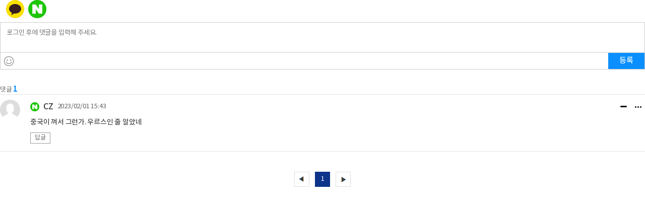

--- FILE ---
content_type: text/html; charset=UTF-8
request_url: https://www002.commutil.kr/cmtp/cmtlist.php?mt=g-enews&ud=202302010845183423f0fb06a6aa_1&nimb=0&ncrt01=
body_size: 21079
content:
<!doctype html>
<html lang="ko">
<head>
<meta charset="utf-8">
<meta name="viewport" content="width=device-width, initial-scale=1.0, user-scalable=0, minimum-scale=1.0, maximum-scale=1.0">
<meta http-equiv="imagetoolbar" content="no">
<meta http-equiv="X-UA-Compatible" content="IE=edge,chrome=1">
<meta name="format-detection" content="telephone=no">
<script src="https://cliimage.commutil.kr/www002/js/jquery-1.12.4.min.js?pp=001"></script>
<script type="text/javascript" src="https://cliimage.commutil.kr/www002/js/jquery-textrange.js?pp=001"></script>
<link rel="stylesheet" href="https://cliimage.commutil.kr/www002/css/common.css?pp=005" type="text/css" charset="utf-8" />
<title>댓글시스템</title>
<script language="javascript">
function fnEmoticonInput( strClassID )
{
	var strV = $('textarea#fd_cmtContent').val();
	strV = strV + strClassID;
	$('text#fd_cmtContent').val(strClassID);
	//$('#fd_cmtContent').textrange("insert",strClassID).trigger('updateInfo').focus();;
}

function fnLoginNaver()
{
	var ppLoginNaverWinID = window.open("https://nid.naver.com/oauth2.0/authorize?response_type=code&client_id=V6DcZspVzZGQIvQxaT9K&redirect_uri=https%3A%2F%2Fwww002.commutil.kr%2Fcmtp%2Foauth%2Fnaver_loginproc.php&state=2026011909080303296", "ppLoginNaverWinID","width=600,height=500,scrollbars=yes");
	ppLoginNaverWinID.focus();
}

function fnLoginKakao()
{
	var ppLoginKakaoWinID = window.open("https://kauth.kakao.com/oauth/authorize?client_id=badb9be223adefb0ed304cd757951eef&redirect_uri=https%3A%2F%2Fwww002.commutil.kr%2Fcmtp%2Foauth%2Fkakao_loginproc.php&response_type=code", "ppLoginKakaoWinID","width=600,height=500,scrollbars=yes");
	ppLoginKakaoWinID.focus();
}

function fnReplyReport( nUd )
{
	if( !nUd )
	{
		alert("댓글아이디 오류");
		bClickSend = false;
		return;
	}

	var strVar = 'mt=g-enews&ud=202302010845183423f0fb06a6aa_1&rplyud=' +nUd;

	var ppReplyReportWinID = window.open("https://www002.commutil.kr/cmtp/report_send.php?"+strVar, "ppReplyReportWinID","width=500,height=240,scrollbars=yes");
	ppReplyReportWinID.focus();
}

function fnReplyDelete( nUd )
{
	if( bClickSend ) return;
	bClickSend = true;

	if( !nUd )
	{
		alert("댓글아이디 오류");
		bClickSend = false;
		return;
	}
	if( !confirm("정말 삭제하시겠습니까?") )
	{
		bClickSend = false;
		return;
	}
	var strPostParma = {
		'mt':"g-enews"
		,'ud':"202302010845183423f0fb06a6aa_1"
		, 'rplyud':nUd
	};

	var strAjaxUrl = 'https://www002.commutil.kr/cmtp/json/api_comment_delete.php';
	$.ajax({
		url: strAjaxUrl,
		data: strPostParma,
		dataType: "json",
		type : "post",
		success: function(res){
				if(res.reval){
					alert("정상적으로 삭제되었습니다.");
					document.location.reload();
					bClickSend = false;
				} else {
					alert(res.msg);
					bClickSend = false;
				}
		},
		error: function(request,status,error){
			console.log("clscmt"+strAjaxUrl+" error code:"+request.status+"\n"+"message:"+request.responseText+"\n"+"error:"+error);
			bClickSend = false;
		}
	});}

$(document).on("click", ".clsEmotC", function(){
	var strClassID = '{:' + $(this).attr("data-id") + ':}';
	var objCmtV = $(this).parent();
	var objCmtV1 = objCmtV.parent();
	var objCmtV2 = objCmtV1.parent();
	var objCmtV3 = objCmtV2.parent();
	var objCmtV4 = objCmtV3.parent();
	var objCmtV5 = objCmtV4.find('textarea#fd_cmtContent');
	var strV = objCmtV5.val();
	strV = strV + strClassID;
	objCmtV5.val(strV);
});

var bClickSend = false;
$(document).on("click", ".clsInputAction", function(){
	alert("로그인 후에 댓글을 작성하실수 있습니다.");
});
</script><style>
body{
margin:0 !important;
}
</style>
</head>

<body>
<div class="mdsns_reply">
	<div class="mdsns_top01">
		<div class="mdsns_top01_in">				<div class="mdsns_login">
					<ul>
						
					<li>
						<button type="button" class="mdlogin02" title="카카오톡 로그인 새 창이 열립니다" onClick="fnLoginKakao()" style="cursor: pointer;">
							<span class="blind">카카오톡 로그인</span>
						</button>
					</li>
		
					<li>
						<button type="button" class="mdlogin01" title="네이버 로그인 새 창이 열립니다" onClick="fnLoginNaver()" style="cursor: pointer;">
							<span class="blind">네이버 로그인</span>
						</button>
					</li>
		
					</ul>
				</div>		</div>
	</div>
	<div class="md_rep_con01">
		<div class="mdr_w1">
			<input type="hidden" name="puid" value="0" />
			<input type="hidden" name="replyd" value="A" />			<textarea placeholder="로그인 후에 댓글을 입력해 주세요." name="fd_cmtContent" id="fd_cmtContent" ></textarea>		</div>
		<div class="mdr_w2">
			<div class="mdr_w2_lt">
				<!--a href="javascript:;" class="mdr_img01"><span class="blind">이미지</span></a-->
				<a href="javascript:;" class="mdr_emo01"><span class="blind">이모티콘</span></a>
			</div>
			<button type="button" class="mdr_wbtn01 clsInputAction" style="cursor:pointer;">
				등록
			</button>
		</div>
		<div class="mdr_emo_dv01">
			<div class="mdr_w1">
				<h2>이모티콘 선택</h2>
				<a href="javascript:;" class="mdr_emo_close01"><span class="blind">닫기</span></a>
			</div>
			<div class="mdr_emo_con01">
				<ul>
					<li><a href="javascript:void(0);" data-id="mdr_e01" class="mdr_e01 clsEmotC"></a></li>
					<li><a href="javascript:void(0);" data-id="mdr_e02" class="mdr_e02 clsEmotC"></a></li>
					<li><a href="javascript:void(0);" data-id="mdr_e03" class="mdr_e03 clsEmotC"></a></li>
					<li><a href="javascript:void(0);" data-id="mdr_e04" class="mdr_e04 clsEmotC"></a></li>
					<li><a href="javascript:void(0);" data-id="mdr_e05" class="mdr_e05 clsEmotC"></a></li>
					<li><a href="javascript:void(0);" data-id="mdr_e06" class="mdr_e06 clsEmotC"></a></li>
					<li><a href="javascript:void(0);" data-id="mdr_e07" class="mdr_e07 clsEmotC"></a></li>
					<li><a href="javascript:void(0);" data-id="mdr_e08" class="mdr_e08 clsEmotC"></a></li>
					<li><a href="javascript:void(0);" data-id="mdr_e09" class="mdr_e09 clsEmotC"></a></li>
					<li><a href="javascript:void(0);" data-id="mdr_e10" class="mdr_e10 clsEmotC"></a></li>
					<li><a href="javascript:void(0);" data-id="mdr_e11" class="mdr_e11 clsEmotC"></a></li>
					<li><a href="javascript:void(0);" data-id="mdr_e12" class="mdr_e12 clsEmotC"></a></li>
					<li><a href="javascript:void(0);" data-id="mdr_e13" class="mdr_e13 clsEmotC"></a></li>
					<li><a href="javascript:void(0);" data-id="mdr_e14" class="mdr_e14 clsEmotC"></a></li>
					<li><a href="javascript:void(0);" data-id="mdr_e15" class="mdr_e15 clsEmotC"></a></li>
					<li><a href="javascript:void(0);" data-id="mdr_e16" class="mdr_e16 clsEmotC"></a></li>
					<li><a href="javascript:void(0);" data-id="mdr_e17" class="mdr_e17 clsEmotC"></a></li>
					<li><a href="javascript:void(0);" data-id="mdr_e18" class="mdr_e18 clsEmotC"></a></li>
					<li><a href="javascript:void(0);" data-id="mdr_e19" class="mdr_e19 clsEmotC"></a></li>
					<li><a href="javascript:void(0);" data-id="mdr_e20" class="mdr_e20 clsEmotC"></a></li>
					<li><a href="javascript:void(0);" data-id="mdr_e21" class="mdr_e21 clsEmotC"></a></li>
					<li><a href="javascript:void(0);" data-id="mdr_e22" class="mdr_e22 clsEmotC"></a></li>
					<li><a href="javascript:void(0);" data-id="mdr_e23" class="mdr_e23 clsEmotC"></a></li>
					<li><a href="javascript:void(0);" data-id="mdr_e24" class="mdr_e24 clsEmotC"></a></li>
					<li><a href="javascript:void(0);" data-id="mdr_e25" class="mdr_e25 clsEmotC"></a></li>
					<li><a href="javascript:void(0);" data-id="mdr_e26" class="mdr_e26 clsEmotC"></a></li>
					<li><a href="javascript:void(0);" data-id="mdr_e27" class="mdr_e27 clsEmotC"></a></li>
					<li><a href="javascript:void(0);" data-id="mdr_e28" class="mdr_e28 clsEmotC"></a></li>
					<li><a href="javascript:void(0);" data-id="mdr_e29" class="mdr_e29 clsEmotC"></a></li>
					<li><a href="javascript:void(0);" data-id="mdr_e30" class="mdr_e30 clsEmotC"></a></li>
					<li><a href="javascript:void(0);" data-id="mdr_e31" class="mdr_e31 clsEmotC"></a></li>
					<li><a href="javascript:void(0);" data-id="mdr_e32" class="mdr_e32 clsEmotC"></a></li>
					<li><a href="javascript:void(0);" data-id="mdr_e33" class="mdr_e33 clsEmotC"></a></li>
					<li><a href="javascript:void(0);" data-id="mdr_e34" class="mdr_e34 clsEmotC"></a></li>
					<li><a href="javascript:void(0);" data-id="mdr_e35" class="mdr_e35 clsEmotC"></a></li>
					<li><a href="javascript:void(0);" data-id="mdr_e36" class="mdr_e36 clsEmotC"></a></li>
					<li><a href="javascript:void(0);" data-id="mdr_e37" class="mdr_e37 clsEmotC"></a></li>
					<li><a href="javascript:void(0);" data-id="mdr_e38" class="mdr_e38 clsEmotC"></a></li>
					<li><a href="javascript:void(0);" data-id="mdr_e39" class="mdr_e39 clsEmotC"></a></li>
					<li><a href="javascript:void(0);" data-id="mdr_e40" class="mdr_e40 clsEmotC"></a></li>
					<li><a href="javascript:void(0);" data-id="mdr_e41" class="mdr_e41 clsEmotC"></a></li>
					<li><a href="javascript:void(0);" data-id="mdr_e42" class="mdr_e42 clsEmotC"></a></li>
					<li><a href="javascript:void(0);" data-id="mdr_e43" class="mdr_e43 clsEmotC"></a></li>
					<li><a href="javascript:void(0);" data-id="mdr_e44" class="mdr_e44 clsEmotC"></a></li>
					<li><a href="javascript:void(0);" data-id="mdr_e45" class="mdr_e45 clsEmotC"></a></li>
					<li><a href="javascript:void(0);" data-id="mdr_e46" class="mdr_e46 clsEmotC"></a></li>
					<li><a href="javascript:void(0);" data-id="mdr_e47" class="mdr_e47 clsEmotC"></a></li>
					<li><a href="javascript:void(0);" data-id="mdr_e48" class="mdr_e48 clsEmotC"></a></li>
					<li><a href="javascript:void(0);" data-id="mdr_e49" class="mdr_e49 clsEmotC"></a></li>
					<li><a href="javascript:void(0);" data-id="mdr_e50" class="mdr_e50 clsEmotC"></a></li>
					<li><a href="javascript:void(0);" data-id="mdr_e51" class="mdr_e51 clsEmotC"></a></li>
					<li><a href="javascript:void(0);" data-id="mdr_e52" class="mdr_e52 clsEmotC"></a></li>
					<li><a href="javascript:void(0);" data-id="mdr_e53" class="mdr_e53 clsEmotC"></a></li>
				</ul>
			</div>
		</div>
	</div><style>
.paging {text-align:center; padding:40px 0 20px 0;}
.paging a {vertical-align:middle; display:inline-block; border:1px solid #dedede; color:#3d3d3d; font-size:13px; text-align:center; width:28px; height:28px; line-height:28px;}
.paging a.on {color:#ffffff;border: 1px solid #0d338a;background: #0d338a;}
.paging_first {margin-right:3px; width:28px; height:28px; background:url(https://cgeimage.commutil.kr/dataworld_www/img/paging_first.png) no-repeat;}
.paging_prev {margin-right:7px;width:28px; height:28px; background:url(https://cgeimage.commutil.kr/dataworld_www/img/paging_prev.png) no-repeat;}
.paging_next {margin-left:7px;width:28px; height:28px; background:url(https://cgeimage.commutil.kr/dataworld_www/img/paging_next.png) no-repeat;}
.paging_end {margin-left:3px;width:28px; height:28px; background:url(https://cgeimage.commutil.kr/dataworld_www/img/paging_end.png) no-repeat;}
</style>
	<div class="md_rep_list01">
		<div class="mdr_list_top01">
			<p class="md_w1">댓글 <strong>1</strong></p>
		</div>
		<div class="mdr_list_con01">
			<ul>
				
				<li>
					<img src="https://ssl.pstatic.net/static/pwe/address/img_profile.png" class="md_prf01" />
					<div class="md_w1">
						<div class="md_e1">
							<div class="e1">
								<img src="https://cliimage.commutil.kr/www002/img/mdico_naver01.png" />
							</div>
							<p class="e2">CZ</p>
							<p class="e3">2023/02/01 15:43</p>
						</div>
						<div class="md_e2">
							<div class="md_e2_con" style="white-space: initial;text-align: left;">중국이 껴서 그런가. 우르스인 줄 알았네</div>
						</div>
						<div class="md_e3">
							<a href="javascript:;" class="mdr_btn_reply01">답글</a>
						</div>
		<div class="mdr_rep_write01">
	<div class="mdsns_top01">
		<div class="mdsns_top01_in">				<div class="mdsns_login">
					<ul>
						
					<li>
						<button type="button" class="mdlogin02" title="카카오톡 로그인 새 창이 열립니다" onClick="fnLoginKakao()" style="cursor: pointer;">
							<span class="blind">카카오톡 로그인</span>
						</button>
					</li>
		
					<li>
						<button type="button" class="mdlogin01" title="네이버 로그인 새 창이 열립니다" onClick="fnLoginNaver()" style="cursor: pointer;">
							<span class="blind">네이버 로그인</span>
						</button>
					</li>
		
					</ul>
				</div>		</div>
	</div>
	<div class="md_rep_con01">
		<div class="mdr_w1">
			<input type="hidden" name="puid" value="2736" />
			<input type="hidden" name="replyd" value="A" />			<textarea placeholder="로그인 후에 댓글을 입력해 주세요." name="fd_cmtContent" id="fd_cmtContent" ></textarea>		</div>
		<div class="mdr_w2">
			<div class="mdr_w2_lt">
				<!--a href="javascript:;" class="mdr_img01"><span class="blind">이미지</span></a-->
				<a href="javascript:;" class="mdr_emo01"><span class="blind">이모티콘</span></a>
			</div>
			<button type="button" class="mdr_wbtn01 clsInputAction" style="cursor:pointer;">
				등록
			</button>
		</div>
		<div class="mdr_emo_dv01">
			<div class="mdr_w1">
				<h2>이모티콘 선택</h2>
				<a href="javascript:;" class="mdr_emo_close01"><span class="blind">닫기</span></a>
			</div>
			<div class="mdr_emo_con01">
				<ul>
					<li><a href="javascript:void(0);" data-id="mdr_e01" class="mdr_e01 clsEmotC"></a></li>
					<li><a href="javascript:void(0);" data-id="mdr_e02" class="mdr_e02 clsEmotC"></a></li>
					<li><a href="javascript:void(0);" data-id="mdr_e03" class="mdr_e03 clsEmotC"></a></li>
					<li><a href="javascript:void(0);" data-id="mdr_e04" class="mdr_e04 clsEmotC"></a></li>
					<li><a href="javascript:void(0);" data-id="mdr_e05" class="mdr_e05 clsEmotC"></a></li>
					<li><a href="javascript:void(0);" data-id="mdr_e06" class="mdr_e06 clsEmotC"></a></li>
					<li><a href="javascript:void(0);" data-id="mdr_e07" class="mdr_e07 clsEmotC"></a></li>
					<li><a href="javascript:void(0);" data-id="mdr_e08" class="mdr_e08 clsEmotC"></a></li>
					<li><a href="javascript:void(0);" data-id="mdr_e09" class="mdr_e09 clsEmotC"></a></li>
					<li><a href="javascript:void(0);" data-id="mdr_e10" class="mdr_e10 clsEmotC"></a></li>
					<li><a href="javascript:void(0);" data-id="mdr_e11" class="mdr_e11 clsEmotC"></a></li>
					<li><a href="javascript:void(0);" data-id="mdr_e12" class="mdr_e12 clsEmotC"></a></li>
					<li><a href="javascript:void(0);" data-id="mdr_e13" class="mdr_e13 clsEmotC"></a></li>
					<li><a href="javascript:void(0);" data-id="mdr_e14" class="mdr_e14 clsEmotC"></a></li>
					<li><a href="javascript:void(0);" data-id="mdr_e15" class="mdr_e15 clsEmotC"></a></li>
					<li><a href="javascript:void(0);" data-id="mdr_e16" class="mdr_e16 clsEmotC"></a></li>
					<li><a href="javascript:void(0);" data-id="mdr_e17" class="mdr_e17 clsEmotC"></a></li>
					<li><a href="javascript:void(0);" data-id="mdr_e18" class="mdr_e18 clsEmotC"></a></li>
					<li><a href="javascript:void(0);" data-id="mdr_e19" class="mdr_e19 clsEmotC"></a></li>
					<li><a href="javascript:void(0);" data-id="mdr_e20" class="mdr_e20 clsEmotC"></a></li>
					<li><a href="javascript:void(0);" data-id="mdr_e21" class="mdr_e21 clsEmotC"></a></li>
					<li><a href="javascript:void(0);" data-id="mdr_e22" class="mdr_e22 clsEmotC"></a></li>
					<li><a href="javascript:void(0);" data-id="mdr_e23" class="mdr_e23 clsEmotC"></a></li>
					<li><a href="javascript:void(0);" data-id="mdr_e24" class="mdr_e24 clsEmotC"></a></li>
					<li><a href="javascript:void(0);" data-id="mdr_e25" class="mdr_e25 clsEmotC"></a></li>
					<li><a href="javascript:void(0);" data-id="mdr_e26" class="mdr_e26 clsEmotC"></a></li>
					<li><a href="javascript:void(0);" data-id="mdr_e27" class="mdr_e27 clsEmotC"></a></li>
					<li><a href="javascript:void(0);" data-id="mdr_e28" class="mdr_e28 clsEmotC"></a></li>
					<li><a href="javascript:void(0);" data-id="mdr_e29" class="mdr_e29 clsEmotC"></a></li>
					<li><a href="javascript:void(0);" data-id="mdr_e30" class="mdr_e30 clsEmotC"></a></li>
					<li><a href="javascript:void(0);" data-id="mdr_e31" class="mdr_e31 clsEmotC"></a></li>
					<li><a href="javascript:void(0);" data-id="mdr_e32" class="mdr_e32 clsEmotC"></a></li>
					<li><a href="javascript:void(0);" data-id="mdr_e33" class="mdr_e33 clsEmotC"></a></li>
					<li><a href="javascript:void(0);" data-id="mdr_e34" class="mdr_e34 clsEmotC"></a></li>
					<li><a href="javascript:void(0);" data-id="mdr_e35" class="mdr_e35 clsEmotC"></a></li>
					<li><a href="javascript:void(0);" data-id="mdr_e36" class="mdr_e36 clsEmotC"></a></li>
					<li><a href="javascript:void(0);" data-id="mdr_e37" class="mdr_e37 clsEmotC"></a></li>
					<li><a href="javascript:void(0);" data-id="mdr_e38" class="mdr_e38 clsEmotC"></a></li>
					<li><a href="javascript:void(0);" data-id="mdr_e39" class="mdr_e39 clsEmotC"></a></li>
					<li><a href="javascript:void(0);" data-id="mdr_e40" class="mdr_e40 clsEmotC"></a></li>
					<li><a href="javascript:void(0);" data-id="mdr_e41" class="mdr_e41 clsEmotC"></a></li>
					<li><a href="javascript:void(0);" data-id="mdr_e42" class="mdr_e42 clsEmotC"></a></li>
					<li><a href="javascript:void(0);" data-id="mdr_e43" class="mdr_e43 clsEmotC"></a></li>
					<li><a href="javascript:void(0);" data-id="mdr_e44" class="mdr_e44 clsEmotC"></a></li>
					<li><a href="javascript:void(0);" data-id="mdr_e45" class="mdr_e45 clsEmotC"></a></li>
					<li><a href="javascript:void(0);" data-id="mdr_e46" class="mdr_e46 clsEmotC"></a></li>
					<li><a href="javascript:void(0);" data-id="mdr_e47" class="mdr_e47 clsEmotC"></a></li>
					<li><a href="javascript:void(0);" data-id="mdr_e48" class="mdr_e48 clsEmotC"></a></li>
					<li><a href="javascript:void(0);" data-id="mdr_e49" class="mdr_e49 clsEmotC"></a></li>
					<li><a href="javascript:void(0);" data-id="mdr_e50" class="mdr_e50 clsEmotC"></a></li>
					<li><a href="javascript:void(0);" data-id="mdr_e51" class="mdr_e51 clsEmotC"></a></li>
					<li><a href="javascript:void(0);" data-id="mdr_e52" class="mdr_e52 clsEmotC"></a></li>
					<li><a href="javascript:void(0);" data-id="mdr_e53" class="mdr_e53 clsEmotC"></a></li>
				</ul>
			</div>
		</div>
	</div></div>
					</div>
					<div class="mdrl_tool01">
						<div class="mdrl_tool_in01">
							<a href="javascript:;" class="mdl_tog01"><span class="blind">열기/닫기</span></a>
						</div>
						<div class="mdrl_tool_in02">
							<a href="javascript:;" class="mdl_menu01"><span class="blind">메뉴</span></a>
							<div class="mdrl_tool_con01" style="z-index: 10;">
								<ul>
								
									<li><a href="javascript:fnReplyReport(2736);">신고하기</a></li>
								</ul>
							</div>
						</div>
					</div>
				</li>
					</ul>
		</div>
		<div class="paging">
					<a href="/cmtp/cmtlist.php?mt=g-enews&ud=202302010845183423f0fb06a6aa_1&nimb=0&cpg=1" class="paging_prev"><span class="blind">이전</span></a>				<a href="/cmtp/cmtlist.php?mt=g-enews&ud=202302010845183423f0fb06a6aa_1&nimb=0&cpg=1" class="on">1</a>		<a href="/cmtp/cmtlist.php?mt=g-enews&ud=202302010845183423f0fb06a6aa_1&nimb=0&cpg=1" class="paging_next"><span class="blind">다음</span></a>		</div>
	</div>

</div><!--//mdsns_reply -->
<script type="text/javascript" src="https://cliimage.commutil.kr/www002/js/iframeResizer.contentWindow.min.js"></script>
<script>
    $('.mdr_btn_reply01').click(function(){
       $(this).parent().parent().find('.mdr_rep_write01').toggle();
    });
    $('.mdr_emo01').click(function(){
        if ($(this).hasClass('on')) {
            $(this).removeClass('on');
            $(this).closest('.md_rep_con01').find('.mdr_emo_dv01').hide();
        } else {
            $(this).addClass('on');
            $(this).closest('.md_rep_con01').find('.mdr_emo_dv01').show();
        }
    });

    $('.mdr_emo_close01').click(function(){
        $('.mdr_emo01').removeClass('on');
        $(this).closest('.mdr_emo_dv01').hide();
    });

    $('.mdl_tog01').click(function(){
        if ($(this).closest('li').hasClass('on')) {
            $(this).closest('li').removeClass('on');
        } else {
            $(this).closest('li').addClass('on');
        }
    });

    $('.mdrl_tool01 .mdl_menu01').click(function(){

        $(this).parent().parent().find('.mdrl_tool_con01').show();
    });

    $('body').click(function(e){
        if ($(e.target).hasClass('mdrl_tool_in02') || $(e.target).closest('.mdrl_tool_in02').length) {

        } else {
            $('.mdrl_tool_con01').hide();
            $('.mdl_menu01').removeClass('on');
        }
    });

</script>
</body>
</html>
